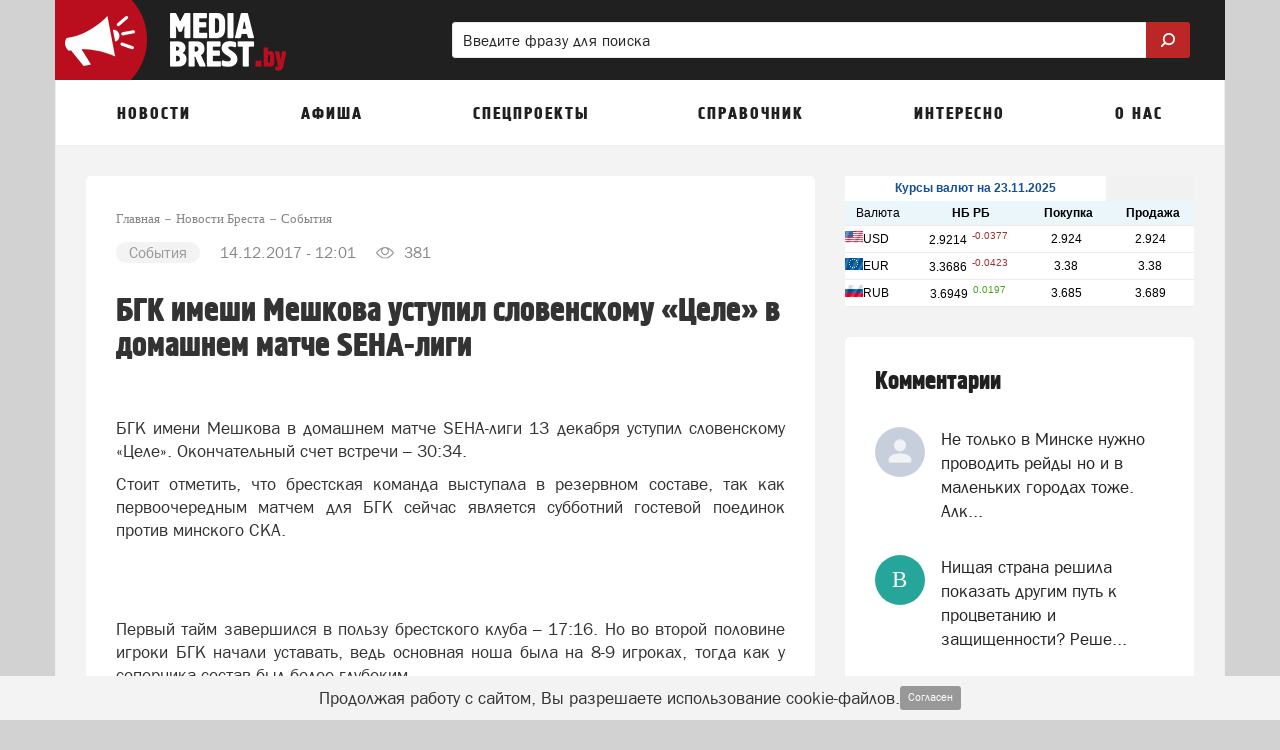

--- FILE ---
content_type: text/html; charset=UTF-8
request_url: https://mediabrest.by/news/sobytia/bgk-imeshi-meshkova-ustupil-slovenskomu-tsele-v-domashnem-matche-seha-ligi
body_size: 33913
content:
<!DOCTYPE html>
<html lang="ru" class=" ">
<head>
	<meta http-equiv="Content-Type" content="text/html; charset=UTF-8" />
	<title>БГК имеши Мешкова уступил словенскому &laquo;Целе&raquo; в домашнем матче SEHA-лиги</title>
	<meta name="description" content="БГК имени Мешкова в домашнем матче SEHA-лиги 13 декабря уступил словенскому &laquo;Целе&raquo;. Окончательный счет встречи &ndash; 30:34."/>
	<meta name="keywords" content="бгк мешкова, целе, поражение"/>
	
	<meta name="theme-color" content="#bb2727"> 

	<meta property="og:title" content="БГК имеши Мешкова уступил словенскому &laquo;Целе&raquo; в домашнем матче SEHA-лиги"/>
	<meta property="og:site_name" content="МедиаБрест"/>

		<meta property="og:type" content="article" />
	
		<meta property="og:url" content="https://mediabrest.by/news/sobytia/bgk-imeshi-meshkova-ustupil-slovenskomu-tsele-v-domashnem-matche-seha-ligi"/>
	<meta property="og:description" content="БГК имени Мешкова в домашнем матче SEHA-лиги 13 декабря уступил словенскому «Целе». Окончательный счет встречи – 30:34."/>	
	<meta http-equiv="X-UA-Compatible" content="IE=edge">
			<meta name="robots" content="max-snippet:-1, max-image-preview:large, max-video-preview:-1, noodp, noyaca"/>
	
	<meta http-equiv="Cache-Control" content="public">
	<meta http-equiv="Cache-Control" content="max-age=259200">
	<meta name="languange" content="ru" />
	<meta name="viewport" content="width=device-width, initial-scale=1.0, maximum-scale=1.0, user-scalable=no" />

			<link rel="canonical" href="https://mediabrest.by/news/sobytia/bgk-imeshi-meshkova-ustupil-slovenskomu-tsele-v-domashnem-matche-seha-ligi"/>
	
	
	
	<link rel="alternate" type="application/rss+xml" href="https://mediabrest.by/rss/news_google.xml" title="Новости портала mediabrest.by "/>	
		<link rel="alternate" type="application/rss+xml" href="https://mediabrest.by/rss/people_news.xml" title="Мнение читателей портала mediabrest.by "/>
				

	<link rel="search" href="https://mediabrest.by/omniboxsearch" type="application/opensearchdescription+xml" title="МедиаБрест"/>

	<link rel="shortcut icon" href="/favicon.ico" type="image/x-icon" />
	<link rel="apple-touch-icon" href="/apple-touch-icon.png"/>

	<link rel="preload" href="https://mediabrest.by/fonts/blockac/bloknotc-webfont.woff" as="font" type="font/woff" crossorigin>
	<link rel="preload" href="https://mediabrest.by/fonts/blockac/blockac-webfont.woff" as="font" type="font/woff" crossorigin>

	

	<link href="https://mediabrest.by/stylesheets/_min/8c14a088bfc67bebce153489a068988565008764522.css" rel="stylesheet">

	<style>@keyframes  fadeIn {from { opacity: 0; }to { opacity: 1; }}@-webkit-keyframes zoomIn {from {opacity: 0;-webkit-transform: scale3d(.3, .3, .3);transform: scale3d(.3, .3, .3);}100% {opacity: 1;}}@-webkit-keyframes rotate {100% {-webkit-transform: rotate(360deg);transform: rotate(360deg);}}@keyframes  rotate {100% {-webkit-transform: rotate(360deg);transform: rotate(360deg);}}@-webkit-keyframes dash {0% { stroke-dasharray: 1, 200; stroke-dashoffset: 0; }50% { stroke-dasharray: 89, 200; stroke-dashoffset: -35px; }100% { stroke-dasharray: 89, 200; stroke-dashoffset: -124px; }}@keyframes  dash {0% { stroke-dasharray: 1, 200; stroke-dashoffset: 0; }50% { stroke-dasharray: 89, 200; stroke-dashoffset: -35px; }100% { stroke-dasharray: 89, 200; stroke-dashoffset: -124px; }}@-webkit-keyframes color {100%, 0% { stroke: #d62d20;}40% { stroke: #0057e7; }66% { stroke: #008744; }80%, 90% { stroke: #ffa700; }}@keyframes  color {100%, 0% { stroke: #d62d20;}40% { stroke: #0057e7; }66% { stroke: #008744; }80%, 90% { stroke: #ffa700; }}.item-show .text div[id^="yandex_rtb"],.item-show .text div[style*="min-height: 310px"],.item-show .text .adfinity-body .adfinity-contaner {display: flex;align-items: center;}.item-show .text div[style*="min-height: 300px"],.item-show .text div[valign="middle"],.container-main div[style*="min-height: 300px"],.container-main div[valign="middle"] {display: flex;align-items: center;justify-content: center;}</style>

	
	
	<script>
	var is_mobile = false;
	var locHost = 'https://mediabrest.by';
	var user_logged = 0;
	var Portal = {
		env: 'brest',
		getYm: function (id) {
			return window['yaCounter' + id];
		},
		getYandexMetric: function () {
			return Portal.getYm(38049015);
		},
		getYandexMetrics: function () {
			let metrics = [Portal.getYandexMetric()];
			let additionalIds = [];
			for (let id of additionalIds) {
				metrics.push(Portal.getYm(id));
			}

			metrics = metrics.filter(x => !!x);

			return metrics;
		},
		sessionIos: false,
		sessionAndroid: false,
		localPhoneCode: '162',
		mVersion2: false,
		gcmSenderId: '',
		contentBlocks: [],
		lawtext: '<p>Продолжая работу с сайтом, Вы разрешаете использование cookie-файлов.</p>'
	};
</script>
	
	<meta name="yandex-verification" content="5cdd172bba701ffb" />
<meta name="google-site-verification" content="FBwBX6_sfdX5LTAYMBMK99562YrBaubgFnzQfTPJqwI" />
<meta name="yandex-verification" content="7dc280595fb195ac" /> 
<meta name="google-site-verification" content="vQhthdx7tXhkRzR2Va8Buae3I7WedQ-cn-5vtNSovhM" />
<!-- В head сайта один раз подключите библиотеку -->
<script async src="https://jsn.24smi.net/smi.js"></script>
<!--В <head> сайта один раз добавьте код загрузчика-->
<!-- Yandex.RTB -->
<script>window.yaContextCb = window.yaContextCb || []</script>
<script src="https://yandex.ru/ads/system/context.js" async></script>
<!--LiveInternet counter--><script>
new Image().src = "https://counter.yadro.ru/hit?r"+
escape(document.referrer)+((typeof(screen)=="undefined")?"":
";s"+screen.width+"*"+screen.height+"*"+(screen.colorDepth?
screen.colorDepth:screen.pixelDepth))+";u"+escape(document.URL)+
";h"+escape(document.title.substring(0,150))+
";"+Math.random();</script><!--/LiveInternet-->

		

</head>
			<body style="" class="">
		<div class="full-overlay"></div>
	

<nav class="container-mobile-menu hidden-lg hidden-md">
				<div id="sidebar">

			<div class="clearfix"></div>

			<div class="logoblock" >
									<a href="https://mediabrest.by" style="display: block;">
															<img src="/images/logo-header.png" class="logoonswipe" alt="МедиаБрест">
													</a>
								<div class="close-container pull-right">
					<div class="btn-close">
						<span class="icon-ascii ia-close"></span>
					</div>
				</div>
			</div>

			<ul class="menu">
				
													<li class=" with-sub-items ">
						<div class="link-container">
															<a href="#" >
									Новости								</a>
													</div>

													<ul class="sub-items">
																																																																																																																																																																																																																																																																																																																																																																																																																																																																																																												
																			<li>
											<div class="link-container">
																									<a href="#" data-to-menu="2-2" class="section-title">Народные новости</a>
																								

																							</div>
										</li>
																										
																			<li>
											<div class="link-container">
																									<a href="#" data-to-menu="2-31" class="section-title">Советы</a>
																								

																							</div>
										</li>
																								</ul>
											</li>
									<li class=" with-sub-items ">
						<div class="link-container">
															<a href="#" >
									Афиша								</a>
													</div>

													<ul class="sub-items">
																	
																			<li>
											<div class="link-container">
																									<a href="#" data-to-menu="-3" class="section-title">Вся афиша нашего города</a>
																								

																																						<ul class="sub-items">
																																																																																																																																																																																																																																																																																																																																																																																																																																																																																																																																																																																																																																																																																																																																																																																																																																																																		 
																													<li>
																																	<a href="#"
																	   data-to-menu="3-20"
																	>
																		Фильмы																	</a>
																															</li>
																													<li>
																																	<a href="#"
																	   data-to-menu="3-22"
																	>
																		Концерты																	</a>
																															</li>
																													<li>
																																	<a href="#"
																	   data-to-menu="3-24"
																	>
																		Вечеринки																	</a>
																															</li>
																													<li>
																																	<a href="#"
																	   data-to-menu="3-23"
																	>
																		Выставки																	</a>
																															</li>
																													<li>
																																	<a href="#"
																	   data-to-menu="3-21"
																	>
																		Спектакли																	</a>
																															</li>
																													<li>
																																	<a href="#"
																	   data-to-menu="3-25"
																	>
																		События																	</a>
																															</li>
																											</ul>
																							</div>
										</li>
																																																																																																																																												
																			<li>
											<div class="link-container">
																									<a href="#" data-to-menu="2-26" class="section-title">Детская афиша</a>
																								

																							</div>
										</li>
																										
																			<li>
											<div class="link-container">
																									<a href="#" data-to-menu="2-27" class="section-title">Карта мероприятий</a>
																								

																							</div>
										</li>
																										
																			<li>
											<div class="link-container">
																									<a href="#" data-to-menu="2-28" class="section-title">Добавить событие</a>
																								

																							</div>
										</li>
																								</ul>
											</li>
									<li class=" with-sub-items ">
						<div class="link-container">
															<a href="#" >
									Спецпроекты								</a>
													</div>

													<ul class="sub-items">
																	
																			<li>
											<div class="link-container">
																									<a href="#" data-to-menu="1-112" class="section-title">Дача, огород и сад</a>
																								

																																						<ul class="sub-items">
																																																																																										 
																											</ul>
																							</div>
										</li>
																										
																			<li>
											<div class="link-container">
																									<a href="#" data-to-menu="1-91" class="section-title">Досуг</a>
																								

																																						<ul class="sub-items">
																																																																																																																							 
																											</ul>
																							</div>
										</li>
																										
																			<li>
											<div class="link-container">
																									<a href="#" data-to-menu="1-90" class="section-title">Спорт</a>
																								

																																						<ul class="sub-items">
																																																																																																																																																				 
																											</ul>
																							</div>
										</li>
																										
																			<li>
											<div class="link-container">
																									<a href="#" data-to-menu="1-78" class="section-title">Скидки и акции в Бресте</a>
																								

																																						<ul class="sub-items">
																																																																																																																																																																																	 
																											</ul>
																							</div>
										</li>
																										
																			<li>
											<div class="link-container">
																									<a href="#" data-to-menu="1-77" class="section-title">1000-летие Бреста</a>
																								

																																						<ul class="sub-items">
																																																																																																																																																															
																											</ul>
																							</div>
										</li>
																								</ul>
											</li>
									<li class=" with-sub-items ">
						<div class="link-container">
															<a href="#" >
									Справочник								</a>
													</div>

													<ul class="sub-items">
																	
																			<li>
											<div class="link-container">
																									<a href="#" data-to-menu="1-81" class="section-title">Расписания</a>
																								

																																						<ul class="sub-items">
																																																																																										 
																											</ul>
																							</div>
										</li>
																										
																			<li>
											<div class="link-container">
																									<a href="#" data-to-menu="2-82" class="section-title">Расписание автобусов Бреста</a>
																								

																							</div>
										</li>
																										
																			<li>
											<div class="link-container">
																									<a href="#" data-to-menu="2-41" class="section-title">Пробки</a>
																								

																							</div>
										</li>
																										
																										
																			<li>
											<div class="link-container">
																									<a href="#" data-to-menu="2-42" class="section-title">Погода</a>
																								

																							</div>
										</li>
																										
																			<li>
											<div class="link-container">
																									<a href="#" data-to-menu="2-30" class="section-title">Вопросы-ответ</a>
																								

																							</div>
										</li>
																										
																			<li>
											<div class="link-container">
																									<a href="#" data-to-menu="2-33" class="section-title">Карта города</a>
																								

																							</div>
										</li>
																										
																			<li>
											<div class="link-container">
																									<a href="#" data-to-menu="2-65" class="section-title">Курсы валют в Бресте</a>
																								

																							</div>
										</li>
																										
																			<li>
											<div class="link-container">
																									<a href="#" data-to-menu="2-32" class="section-title">Объявления</a>
																								

																							</div>
										</li>
																										
																			<li>
											<div class="link-container">
																									<a href="#" data-to-menu="2-35" class="section-title">Добавить объявление</a>
																								

																							</div>
										</li>
																								</ul>
											</li>
									<li class=" with-sub-items ">
						<div class="link-container">
															<a href="#" >
									Интересно								</a>
													</div>

													<ul class="sub-items">
																	
																			<li>
											<div class="link-container">
																									<a href="#" data-to-menu="2-36" class="section-title">Опросы</a>
																								

																							</div>
										</li>
																										
																			<li>
											<div class="link-container">
																									<a href="#" data-to-menu="2-39" class="section-title">Персоны</a>
																								

																							</div>
										</li>
																										
																			<li>
											<div class="link-container">
																									<a href="#" data-to-menu="2-40" class="section-title">Факты</a>
																								

																							</div>
										</li>
																								</ul>
											</li>
									<li class=" with-sub-items ">
						<div class="link-container">
															<a href="#" >
									О нас								</a>
													</div>

													<ul class="sub-items">
																	
																			<li>
											<div class="link-container">
																									<a href="#" data-to-menu="2-64" class="section-title">Вакансии</a>
																								

																							</div>
										</li>
																										
																			<li>
											<div class="link-container">
																									<a href="#" data-to-menu="2-56" class="section-title">Обратная связь</a>
																								

																							</div>
										</li>
																										
																			<li>
											<div class="link-container">
																									<a href="#" data-to-menu="2-60" class="section-title">Задать вопрос</a>
																								

																							</div>
										</li>
																								</ul>
											</li>
								<li class="with-sub-items">
					<div class="link-container">
						<a href="#">
							Обязательно к прочтению
						</a>
					</div>
					<ul class="sub-items">
						<li><a href="/comments-rules-information">Правила публикации комментариев</a></li>
					<li><a href="/legal-information">Правовая информация</a></li>
					<li><a href="/privacy-policy">Политика конфиденциальности</a></li>
					<li><a href="/terms-of-use">Пользовательское соглашение</a></li>
			</ul>				</li>
			</ul>
		</div>

		<div class="swipe-area"></div>
	</nav>



<!-- maps -->
<div id="overlay"></div>
<div id="overlay-for-map"></div>

<div class="to-up">
	<i class="icon-ascii ia-atop" style="left:3px"></i>
</div>

	<!--noindex-->
		<div class="left-to-up hidden-xs hidden-sm hidden-md">
			<div class="left-to-up-line">
				<div>Наверх</div>
			</div>
		</div>
	<!--/noindex-->


<header class="container wide" itemscope itemtype="https://schema.org/WPHeader">
	<meta itemprop="headline" content="МедиаБрест">
	<meta itemprop="description" content="Городской портал Бреста">

			<nav class="navigation-top hidden-xs hidden-sm">
	
						<a href="https://mediabrest.by" class="logo" id="logo-link">
				<img src="/images/logo-header.png" class="img-logo" alt="Логотип МедиаБрест">
			</a>
			
	<form action="https://mediabrest.by/search" class="form-search hidden-xs" style="width: 65%" >
		<div>
			<input type="search" name="search" pattern=".{2,}" placeholder="Введите фразу для поиска" value="">
			<button class="btn-search">
				<img style="width:20px; position:relative; top:-2px; transform: scale(-1, 1);" class="svg-img-icon " src="[data-uri]" alt="" title="">			</button>
		</div>
	</form>
</nav>	
	<nav class="navigation-top navigation-top-mobile hidden-lg hidden-md">
		<div class="mobile-search-container">
			<form action="https://mediabrest.by/search" class="form-search">
				<input type="search" name="search" pattern=".{2,}" placeholder="Введите фразу для поиска" value="" class="in-search">
				<button class="btn-search" style="display: none;">
					<img style="width: 16px; position: relative; top: -1px; transform: scale(-1, 1);" class="svg-img-icon " src="[data-uri]" alt="" title="">				</button>
				<button class="btn-close"><span class="icon-ascii ia-close" style="font-size: 37px; position: relative; left: -3px;"></span></button>
			</form>
		</div>

		<div class="col-xs-1 col-icon pl-5">
			<button class="expand-menu btn-icon" data-toggle=".container-mobile-menu" id="sidebar-toggle">
				<img style="width: 16px;" class="svg-img-icon " src="[data-uri]" alt="" title="">			</button>
		</div>

		<div class="col-xs-2 text-center d-n">
			<div class="mobile-nav-arrows d-ib ">
				<button class="left">
					<span class="icon-ascii ia-aleft" style="font-size: 20px;"></span>
				</button>
				<button class="right">
					<span class="icon-ascii ia-aright" style="font-size: 20px;"></span>
				</button>
			</div>
		</div>

		<div class="col-xs-9 text-center">
			<div class="portal-name d-ib">
														<a href="https://mediabrest.by">mediabrest.by</a>
												</div>
		</div>

		<div class="col-xs-1 col-icon pl-0 pr-5">
			<button class="expand-search-menu btn-icon" data-toggle=".container-mobile-search-menu" id="search-toggle">
				<img style="width: 17px; height: 17px; position: relative; top: -1px;" class="svg-img-icon " src="[data-uri]" alt="" title="">			</button>
		</div>
	</nav>
</header>
<div class="mobile-menu-margin" style="display: none;"></div>

	<!-- TODO mVersion2 -->
						<div class="container wide brn--m-up1">
																											</div>
			
	

<nav class="container top-menu hidden-sm hidden-xs" itemscope itemtype="https://schema.org/SiteNavigationElement">
	<ul class="col-xs-12">
					<li>
									<a href="/news" data-menu-id="-1" id="topmenu_id_1"
					    itemprop="url">
												<span class="title">Новости</span>
					</a>
				
									<div class="submenu c2-columns ">
						<div class="hood"></div>

						<div class="row-flex">
							<div class="left-block">
																	<div class="column-1">
																																	
																																																			<a href="/news/politika"
														   data-menu-id="3-92" class="with-bullet submenu-link"
														   itemprop="url">
															Политика														</a>
													
																																					
																																												
																																																			<a href="/news/ekonomika"
														   data-menu-id="3-67" class="with-bullet submenu-link"
														   itemprop="url">
															Экономика														</a>
													
																																					
																																												
																																																			<a href="/news/obschestvo"
														   data-menu-id="3-93" class="with-bullet submenu-link"
														   itemprop="url">
															Общество														</a>
													
																																					
																																												
																																																			<a href="/news/voyna"
														   data-menu-id="3-94" class="with-bullet submenu-link"
														   itemprop="url">
															Война														</a>
													
																																					
																																												
																																																			<a href="/news/proisshestviya"
														   data-menu-id="3-11" class="with-bullet submenu-link"
														   itemprop="url">
															Происшествия														</a>
													
																																					
																																												
																																																			<a href="/news/sport"
														   data-menu-id="3-12" class="with-bullet submenu-link"
														   itemprop="url">
															Спорт														</a>
													
																																					
																																												
																																																			<a href="/news/sobytia"
														   data-menu-id="3-13" class="with-bullet submenu-link"
														   itemprop="url">
															События														</a>
													
																																					
																																												
																																																			<a href="/news/mneniya"
														   data-menu-id="3-95" class="with-bullet submenu-link"
														   itemprop="url">
															Мнения														</a>
													
																																					
																																												
																																																			<a href="/news/kriminal"
														   data-menu-id="3-10" class="with-bullet submenu-link"
														   itemprop="url">
															Криминал														</a>
													
																																					
																																												
																																																			<a href="/news/dtp"
														   data-menu-id="3-9" class="with-bullet submenu-link"
														   itemprop="url">
															ДТП														</a>
													
																																					
																																												
																																																			<a href="/news/novosti-v-mire"
														   data-menu-id="3-96" class="with-bullet submenu-link"
														   itemprop="url">
															Новости в мире														</a>
													
																																					
																																												
																																																			<a href="/news/novosti-kompanii"
														   data-menu-id="3-97" class="with-bullet submenu-link"
														   itemprop="url">
															Новости компаний														</a>
													
																																					
																																												
																																																			<a href="/news/tamozhnya"
														   data-menu-id="3-98" class="with-bullet submenu-link"
														   itemprop="url">
															Таможня														</a>
													
																																					
																																												
																																																			<a href="/news/granitsa"
														   data-menu-id="3-99" class="with-bullet submenu-link"
														   itemprop="url">
															Граница														</a>
													
																																					
																																																																																																																																																																																																																																																																																																															</div>
																	<div class="column-2">
																																																																																																																																																																																																																																																																																																																																							
																																																			<a href="/news/zakon"
														   data-menu-id="3-100" class="with-bullet submenu-link"
														   itemprop="url">
															Закон														</a>
													
																																					
																																												
																																																			<a href="/news/nalogi-shtrafy"
														   data-menu-id="3-101" class="with-bullet submenu-link"
														   itemprop="url">
															Налоги, штрафы														</a>
													
																																					
																																												
																																																			<a href="/news/zdravoohranenie"
														   data-menu-id="3-102" class="with-bullet submenu-link"
														   itemprop="url">
															Здравоохранение														</a>
													
																																					
																																												
																																																			<a href="/news/obrazovanie"
														   data-menu-id="3-103" class="with-bullet submenu-link"
														   itemprop="url">
															Образование														</a>
													
																																					
																																												
																																																			<a href="/news/kultura"
														   data-menu-id="3-104" class="with-bullet submenu-link"
														   itemprop="url">
															Культура														</a>
													
																																					
																																												
																																																			<a href="/news/ecologia"
														   data-menu-id="3-105" class="with-bullet submenu-link"
														   itemprop="url">
															Экология														</a>
													
																																					
																																												
																																																			<a href="/news/poleznye-sovety"
														   data-menu-id="3-106" class="with-bullet submenu-link"
														   itemprop="url">
															Полезные советы														</a>
													
																																					
																																												
																																																			<a href="/news/stroitelstvo"
														   data-menu-id="3-107" class="with-bullet submenu-link"
														   itemprop="url">
															Строительство														</a>
													
																																					
																																												
																																																			<a href="/news/tehnologii"
														   data-menu-id="3-108" class="with-bullet submenu-link"
														   itemprop="url">
															Технологии														</a>
													
																																					
																																												
																																																			<a href="/news/tehnika"
														   data-menu-id="3-109" class="with-bullet submenu-link"
														   itemprop="url">
															Техника														</a>
													
																																					
																																												
																																																			<a href="/news/transport"
														   data-menu-id="3-110" class="with-bullet submenu-link"
														   itemprop="url">
															Транспорт														</a>
													
																																					
																																												
																																																		
													<a href="/people-news"
													   data-menu-id="2-2" class="text submenu-link"
													   itemprop="url">
														<span class="icon icon-megaphone icon"></span>
														<span>Народные новости</span>
																												
													</a>
													
																																					
																																												
																																																		
													<a href="/advices"
													   data-menu-id="2-31" class="text submenu-link"
													   itemprop="url">
														<span class="icon icon-book icon"></span>
														<span>Советы</span>
																												
													</a>
													
																																					
																														</div>
															</div>

															<div class="right-block" style="background-color: #794a83 !important;">
									<div class="right-block-container">
										<a href="/people-news/create" itemprop="url">
											<div class="icon-wrapper icon-wrapper-fadeIn" style="opacity: 0">
												<div class="icon icon-square-comment-plus icon-zoomIn"
													 style="color: #794a83 !important;opacity: 0;"></div>
											</div>
											<div class="text1 text1-fadeIn"
												 style="opacity: 0">Добавить новость</div>
											<div class="text2 text2-fadeIn"
												 style="opacity: 0">Расскажите другим о том, что происходит в городе</div>
										</a>
									</div>
								</div>
													</div>
					</div>
							</li>
					<li>
									<a href="/afisha" data-menu-id="-3" id="topmenu_id_3"
					    itemprop="url">
												<span class="title">Афиша</span>
					</a>
				
									<div class="submenu c2-columns ">
						<div class="hood"></div>

						<div class="row-flex">
							<div class="left-block">
																	<div class="column-1">
																																	
																																																			<a href="/afisha"
														   data-menu-id="1-19"
														   class="text bold submenu-link" itemprop="url">Вся афиша нашего города</a>
													
																																					
																																												
																																																			<a href="/afisha/filmy"
														   data-menu-id="3-20" class="with-bullet submenu-link"
														   itemprop="url">
															Фильмы														</a>
													
																																					
																																												
																																																			<a href="/afisha/kontserty"
														   data-menu-id="3-22" class="with-bullet submenu-link"
														   itemprop="url">
															Концерты														</a>
													
																																					
																																												
																																																			<a href="/afisha/vecherinki"
														   data-menu-id="3-24" class="with-bullet submenu-link"
														   itemprop="url">
															Вечеринки														</a>
													
																																					
																																												
																																																			<a href="/afisha/vystavki"
														   data-menu-id="3-23" class="with-bullet submenu-link"
														   itemprop="url">
															Выставки														</a>
													
																																					
																																												
																																																			<a href="/afisha/spektakli"
														   data-menu-id="3-21" class="with-bullet submenu-link"
														   itemprop="url">
															Спектакли														</a>
													
																																					
																																												
																																																			<a href="/afisha/sobytiya"
														   data-menu-id="3-25" class="with-bullet submenu-link"
														   itemprop="url">
															События														</a>
													
																																					
																																																																																													</div>
																	<div class="column-2">
																																																																																																																																																																																				
																																																		
													<a href="/afisha/detskaia-afisha"
													   data-menu-id="2-26" class="text submenu-link"
													   itemprop="url">
														<span class="icon icon-ginger-man icon"></span>
														<span>Детская афиша</span>
																												
													</a>
													
																																					
																																												
																																																		
													<a href="/afisha/map"
													   data-menu-id="2-27" class="text submenu-link"
													   itemprop="url">
														<span class="icon icon-afisha-map icon"></span>
														<span>Карта мероприятий</span>
																												
													</a>
													
																																					
																																												
																																																		
													<a href="/afisha/create"
													   data-menu-id="2-28" class="text submenu-link"
													   itemprop="url">
														<span class="icon icon-map-plus icon"></span>
														<span>Добавить событие</span>
																													<span class="submenu-label"
																  style="background-color: #93c47d">бесплатно</span>
																												
													</a>
													
																																					
																														</div>
															</div>

															<div class="right-block" style="background-color: #bd3e56 !important;">
									<div class="right-block-container">
										<a href="/afisha/create" itemprop="url">
											<div class="icon-wrapper icon-wrapper-fadeIn" style="opacity: 0">
												<div class="icon icon-map-plus icon-zoomIn"
													 style="color: #bd3e56 !important;opacity: 0;"></div>
											</div>
											<div class="text1 text1-fadeIn"
												 style="opacity: 0">Добавить событие</div>
											<div class="text2 text2-fadeIn"
												 style="opacity: 0">Вы можете бесплатно добавить мероприятие в нашу афишу</div>
										</a>
									</div>
								</div>
													</div>
					</div>
							</li>
					<li>
														<span class="title">
					Спецпроекты</span>
				
									<div class="submenu c1-columns ">
						<div class="hood"></div>

						<div class="row-flex">
							<div class="left-block">
																	<div class="column-1">
																																	
																																																			<a href="https://mediabrest.by/specprojects/dacha-ogorod-i-sad"
														   data-menu-id="1-112"
														   class="text bold submenu-link" itemprop="url">Дача, огород и сад</a>
													
																																					
																																												
																																																			<a href="https://mediabrest.by/specprojects/brest-dosug"
														   data-menu-id="1-91"
														   class="text bold submenu-link" itemprop="url">Досуг</a>
													
																																					
																																												
																																																			<a href="https://mediabrest.by/specprojects/sport"
														   data-menu-id="1-90"
														   class="text bold submenu-link" itemprop="url">Спорт</a>
													
																																					
																																												
																																																			<a href="https://mediabrest.by/specprojects/skidki"
														   data-menu-id="1-78"
														   class="text bold submenu-link" itemprop="url">Скидки и акции в Бресте</a>
													
																																					
																																												
																																																			<a href="https://mediabrest.by/specprojects/1000-let-brestu"
														   data-menu-id="1-77"
														   class="text bold submenu-link" itemprop="url">1000-летие Бреста</a>
													
																																					
																														</div>
															</div>

															<div class="right-block" style="background-color: #f6b26b !important;">
									<div class="right-block-container">
										<a href="https://mediabrest.by/specprojects" itemprop="url">
											<div class="icon-wrapper icon-wrapper-fadeIn" style="opacity: 0">
												<div class="icon icon-folder-plus icon-zoomIn"
													 style="color: #f6b26b !important;opacity: 0;"></div>
											</div>
											<div class="text1 text1-fadeIn"
												 style="opacity: 0">Спецпроекты</div>
											<div class="text2 text2-fadeIn"
												 style="opacity: 0">Все самое лучше о городе</div>
										</a>
									</div>
								</div>
													</div>
					</div>
							</li>
					<li>
														<span class="title">
					Справочник</span>
				
									<div class="submenu c2-columns  without-banner ">
						<div class="hood"></div>

						<div class="row-flex">
							<div class="left-block">
																	<div class="column-1">
																																	
																																																			<a href="/raspisaniya"
														   data-menu-id="1-81"
														   class="text bold submenu-link" itemprop="url">Расписания</a>
													
																																					
																																												
																																																		
													<a href="https://mediabrest.by/raspisaniya/avtobusy-bresta"
													   data-menu-id="2-82" class="text submenu-link"
													   itemprop="url">
														<span class="icon icon-bus icon"></span>
														<span>Расписание автобусов Бреста</span>
																												
													</a>
													
																																					
																																												
																																																		
													<a href="/probki"
													   data-menu-id="2-41" class="text submenu-link"
													   itemprop="url">
														<span class="icon icon-triangle icon"></span>
														<span>Пробки</span>
																												
													</a>
													
																																					
																																																																																																																																																																																	</div>
																	<div class="column-2">
																																																																																																
																																																			<span class="text bold">Справочная информация</span>
													
																																					
																																												
																																																		
													<a href="/pogoda"
													   data-menu-id="2-42" class="text submenu-link"
													   itemprop="url">
														<span class="icon icon-weather icon"></span>
														<span>Погода</span>
																												
													</a>
													
																																					
																																												
																																																		
													<a href="/questions"
													   data-menu-id="2-30" class="text submenu-link"
													   itemprop="url">
														<span class="icon icon-question-mark icon"></span>
														<span>Вопросы-ответ</span>
																												
													</a>
													
																																					
																																												
																																																		
													<a href="/map"
													   data-menu-id="2-33" class="text submenu-link"
													   itemprop="url">
														<span class="icon icon-map icon"></span>
														<span>Карта города</span>
																												
													</a>
													
																																					
																																												
																																																		
													<a href="/kursy-valut"
													   data-menu-id="2-65" class="text submenu-link"
													   itemprop="url">
														<span class="icon icon-complain icon"></span>
														<span>Курсы валют в Бресте</span>
																												
													</a>
													
																																					
																																												
																																																		
													<a href="/obyavleniya"
													   data-menu-id="2-32" class="text submenu-link"
													   itemprop="url">
														<span class="icon icon-price-label icon"></span>
														<span>Объявления</span>
																												
													</a>
													
																																					
																																												
																																																		
													<a href="/obyavleniya/create"
													   data-menu-id="2-35" class="text submenu-link"
													   itemprop="url">
														<span class="icon icon-price-label-plus icon"></span>
														<span>Добавить объявление</span>
																												
													</a>
													
																																					
																														</div>
															</div>

													</div>
					</div>
							</li>
					<li>
														<span class="title">
					Интересно</span>
				
									<div class="submenu c1-columns ">
						<div class="hood"></div>

						<div class="row-flex">
							<div class="left-block">
																	<div class="column-1">
																																	
																																																		
													<a href="/opros"
													   data-menu-id="2-36" class="text submenu-link"
													   itemprop="url">
														<span class="icon icon-diagram icon"></span>
														<span>Опросы</span>
																												
													</a>
													
																																					
																																												
																																																		
													<a href="/persons"
													   data-menu-id="2-39" class="text submenu-link"
													   itemprop="url">
														<span class="icon icon-person-badge icon"></span>
														<span>Персоны</span>
																												
													</a>
													
																																					
																																												
																																																		
													<a href="/facts"
													   data-menu-id="2-40" class="text submenu-link"
													   itemprop="url">
														<span class="icon icon-rocket icon"></span>
														<span>Факты</span>
																												
													</a>
													
																																					
																														</div>
															</div>

															<div class="right-block" style="background-color: #528039 !important;">
									<div class="right-block-container">
										<a href="/opros" itemprop="url">
											<div class="icon-wrapper icon-wrapper-fadeIn" style="opacity: 0">
												<div class="icon icon-diagram icon-zoomIn"
													 style="color: #528039 !important;opacity: 0;"></div>
											</div>
											<div class="text1 text1-fadeIn"
												 style="opacity: 0">Опросы</div>
											<div class="text2 text2-fadeIn"
												 style="opacity: 0">Участвуйте и сравнивайте свое мнение с другими горожанами</div>
										</a>
									</div>
								</div>
													</div>
					</div>
							</li>
					<li>
									<a href="/o-nas" data-menu-id="-7" id="topmenu_id_7"
					    itemprop="url">
												<span class="title">О нас</span>
					</a>
				
									<div class="submenu c1-columns ">
						<div class="hood"></div>

						<div class="row-flex">
							<div class="left-block">
																	<div class="column-1">
																																	
																																																		
													<a href="/vakansii"
													   data-menu-id="2-64" class="text submenu-link"
													   itemprop="url">
														<span class="icon icon-news1 icon"></span>
														<span>Вакансии</span>
																												
													</a>
													
																																					
																																												
																																																		
													<a href="/feedback"
													   data-menu-id="2-56" class="text submenu-link"
													   itemprop="url">
														<span class="icon icon-opened-mail2 icon"></span>
														<span>Обратная связь</span>
																												
													</a>
													
																																					
																																												
																																																		
													<a href="/questions/create"
													   data-menu-id="2-60" class="text submenu-link"
													   itemprop="url">
														<span class="icon icon-plus-comment icon"></span>
														<span>Задать вопрос</span>
																												
													</a>
													
																																					
																														</div>
															</div>

															<div class="right-block" style="background-color: #cc0000 !important;">
									<div class="right-block-container">
										<a href="/reklama" itemprop="url">
											<div class="icon-wrapper icon-wrapper-fadeIn" style="opacity: 0">
												<div class="icon icon-target icon-zoomIn"
													 style="color: #cc0000 !important;opacity: 0;"></div>
											</div>
											<div class="text1 text1-fadeIn"
												 style="opacity: 0">Размещение рекламы</div>
											<div class="text2 text2-fadeIn"
												 style="opacity: 0">Узнать подробности</div>
										</a>
									</div>
								</div>
													</div>
					</div>
							</li>
			</ul>
</nav>

<div class="floating-search floating-wrapper" id="floating-search" >
	<div class="container">
		<div class="col-md-2 col-icon hidden-sm" 
		 
			onclick="document.location.href=document.getElementById('logo-link').href" style="cursor: pointer;"
				>			
									<img src="/images/logo-header.png" alt="" class="img-logo">
							
		</div>

		<div class="col-md-8 col-sm-12 col-menu">
			<ul class="floating-menu">
									<li>
																					<a href="#" data-to-menu="-1">
									<span class="title">Новости</span>
								</a>
																										<div class="submenu c2-columns ">
								<div class="hood"></div>

								<div class="row-flex">
									<div class="left-block">
																					<div class="column-1">
																																																																				<a href="#" data-to-menu="3-92" class="with-bullet">Политика</a>

																																																																																																														<a href="#" data-to-menu="3-67" class="with-bullet">Экономика</a>

																																																																																																														<a href="#" data-to-menu="3-93" class="with-bullet">Общество</a>

																																																																																																														<a href="#" data-to-menu="3-94" class="with-bullet">Война</a>

																																																																																																														<a href="#" data-to-menu="3-11" class="with-bullet">Происшествия</a>

																																																																																																														<a href="#" data-to-menu="3-12" class="with-bullet">Спорт</a>

																																																																																																														<a href="#" data-to-menu="3-13" class="with-bullet">События</a>

																																																																																																														<a href="#" data-to-menu="3-95" class="with-bullet">Мнения</a>

																																																																																																														<a href="#" data-to-menu="3-10" class="with-bullet">Криминал</a>

																																																																																																														<a href="#" data-to-menu="3-9" class="with-bullet">ДТП</a>

																																																																																																														<a href="#" data-to-menu="3-96" class="with-bullet">Новости в мире</a>

																																																																																																														<a href="#" data-to-menu="3-97" class="with-bullet">Новости компаний</a>

																																																																																																														<a href="#" data-to-menu="3-98" class="with-bullet">Таможня</a>

																																																																																																														<a href="#" data-to-menu="3-99" class="with-bullet">Граница</a>

																																																																																																																																																																																																																																																																																																																																																																																																						</div>
																					<div class="column-2">
																																																																																																																																																																																																																																																																																																																																																																																																																																		<a href="#" data-to-menu="3-100" class="with-bullet">Закон</a>

																																																																																																														<a href="#" data-to-menu="3-101" class="with-bullet">Налоги, штрафы</a>

																																																																																																														<a href="#" data-to-menu="3-102" class="with-bullet">Здравоохранение</a>

																																																																																																														<a href="#" data-to-menu="3-103" class="with-bullet">Образование</a>

																																																																																																														<a href="#" data-to-menu="3-104" class="with-bullet">Культура</a>

																																																																																																														<a href="#" data-to-menu="3-105" class="with-bullet">Экология</a>

																																																																																																														<a href="#" data-to-menu="3-106" class="with-bullet">Полезные советы</a>

																																																																																																														<a href="#" data-to-menu="3-107" class="with-bullet">Строительство</a>

																																																																																																														<a href="#" data-to-menu="3-108" class="with-bullet">Технологии</a>

																																																																																																														<a href="#" data-to-menu="3-109" class="with-bullet">Техника</a>

																																																																																																														<a href="#" data-to-menu="3-110" class="with-bullet">Транспорт</a>

																																																																																																														<a href="#" data-to-menu="2-2" class="text">
																<span class="icon icon-megaphone icon"></span>
																<span>Народные новости</span>
																																<div style="clear:both"></div>
															</a>

																																																																																																														<a href="#" data-to-menu="2-31" class="text">
																<span class="icon icon-book icon"></span>
																<span>Советы</span>
																																<div style="clear:both"></div>
															</a>

																																																																	</div>
																			</div>

																			<div class="right-block" style="background-color: #794a83 !important;">
											<div class="right-block-container">
												<a href="/people-news/create">
													<div class="icon-wrapper icon-wrapper-fadeIn" style="opacity: 0">
														<div class="icon icon-square-comment-plus icon-zoomIn" style="color: #794a83 !important;opacity: 0;"></div>
													</div>
													<div class="text1 text1-fadeIn"  style="opacity: 0">Добавить новость</div>
													<div class="text2 text2-fadeIn"  style="opacity: 0">Расскажите другим о том, что происходит в городе</div>
												</a>
											</div>
										</div>
																	</div>
							</div>
											</li>
									<li>
																					<a href="#" data-to-menu="-3">
									<span class="title">Афиша</span>
								</a>
																										<div class="submenu c2-columns ">
								<div class="hood"></div>

								<div class="row-flex">
									<div class="left-block">
																					<div class="column-1">
																																																																																				<a href="#" data-to-menu="1-19" class="text bold">Вся афиша нашего города</a>
															
																																																																																																														<a href="#" data-to-menu="3-20" class="with-bullet">Фильмы</a>

																																																																																																														<a href="#" data-to-menu="3-22" class="with-bullet">Концерты</a>

																																																																																																														<a href="#" data-to-menu="3-24" class="with-bullet">Вечеринки</a>

																																																																																																														<a href="#" data-to-menu="3-23" class="with-bullet">Выставки</a>

																																																																																																														<a href="#" data-to-menu="3-21" class="with-bullet">Спектакли</a>

																																																																																																														<a href="#" data-to-menu="3-25" class="with-bullet">События</a>

																																																																																																																																												</div>
																					<div class="column-2">
																																																																																																																																																																																																																																																			<a href="#" data-to-menu="2-26" class="text">
																<span class="icon icon-ginger-man icon"></span>
																<span>Детская афиша</span>
																																<div style="clear:both"></div>
															</a>

																																																																																																														<a href="#" data-to-menu="2-27" class="text">
																<span class="icon icon-afisha-map icon"></span>
																<span>Карта мероприятий</span>
																																<div style="clear:both"></div>
															</a>

																																																																																																														<a href="#" data-to-menu="2-28" class="text">
																<span class="icon icon-map-plus icon"></span>
																<span>Добавить событие</span>
																																	<span class="submenu-label" style="background-color: #93c47d">бесплатно</span>
																																<div style="clear:both"></div>
															</a>

																																																																	</div>
																			</div>

																			<div class="right-block" style="background-color: #bd3e56 !important;">
											<div class="right-block-container">
												<a href="/afisha/create">
													<div class="icon-wrapper icon-wrapper-fadeIn" style="opacity: 0">
														<div class="icon icon-map-plus icon-zoomIn" style="color: #bd3e56 !important;opacity: 0;"></div>
													</div>
													<div class="text1 text1-fadeIn"  style="opacity: 0">Добавить событие</div>
													<div class="text2 text2-fadeIn"  style="opacity: 0">Вы можете бесплатно добавить мероприятие в нашу афишу</div>
												</a>
											</div>
										</div>
																	</div>
							</div>
											</li>
									<li>
													<a><span class="title">Спецпроекты</span></a>
																			<div class="submenu c1-columns ">
								<div class="hood"></div>

								<div class="row-flex">
									<div class="left-block">
																					<div class="column-1">
																																																																																				<a href="#" data-to-menu="1-112" class="text bold">Дача, огород и сад</a>
															
																																																																																																																														<a href="#" data-to-menu="1-91" class="text bold">Досуг</a>
															
																																																																																																																														<a href="#" data-to-menu="1-90" class="text bold">Спорт</a>
															
																																																																																																																														<a href="#" data-to-menu="1-78" class="text bold">Скидки и акции в Бресте</a>
															
																																																																																																																														<a href="#" data-to-menu="1-77" class="text bold">1000-летие Бреста</a>
															
																																																																	</div>
																			</div>

																			<div class="right-block" style="background-color: #f6b26b !important;">
											<div class="right-block-container">
												<a href="https://mediabrest.by/specprojects">
													<div class="icon-wrapper icon-wrapper-fadeIn" style="opacity: 0">
														<div class="icon icon-folder-plus icon-zoomIn" style="color: #f6b26b !important;opacity: 0;"></div>
													</div>
													<div class="text1 text1-fadeIn"  style="opacity: 0">Спецпроекты</div>
													<div class="text2 text2-fadeIn"  style="opacity: 0">Все самое лучше о городе</div>
												</a>
											</div>
										</div>
																	</div>
							</div>
											</li>
									<li>
													<a><span class="title">Справочник</span></a>
																			<div class="submenu c2-columns  without-banner ">
								<div class="hood"></div>

								<div class="row-flex">
									<div class="left-block">
																					<div class="column-1">
																																																																																				<a href="#" data-to-menu="1-81" class="text bold">Расписания</a>
															
																																																																																																														<a href="#" data-to-menu="2-82" class="text">
																<span class="icon icon-bus icon"></span>
																<span>Расписание автобусов Бреста</span>
																																<div style="clear:both"></div>
															</a>

																																																																																																														<a href="#" data-to-menu="2-41" class="text">
																<span class="icon icon-triangle icon"></span>
																<span>Пробки</span>
																																<div style="clear:both"></div>
															</a>

																																																																																																																																																																																																																																																</div>
																					<div class="column-2">
																																																																																																																																																															<span class="text bold">Справочная информация</span>
															
																																																																																																														<a href="#" data-to-menu="2-42" class="text">
																<span class="icon icon-weather icon"></span>
																<span>Погода</span>
																																<div style="clear:both"></div>
															</a>

																																																																																																														<a href="#" data-to-menu="2-30" class="text">
																<span class="icon icon-question-mark icon"></span>
																<span>Вопросы-ответ</span>
																																<div style="clear:both"></div>
															</a>

																																																																																																														<a href="#" data-to-menu="2-33" class="text">
																<span class="icon icon-map icon"></span>
																<span>Карта города</span>
																																<div style="clear:both"></div>
															</a>

																																																																																																														<a href="#" data-to-menu="2-65" class="text">
																<span class="icon icon-complain icon"></span>
																<span>Курсы валют в Бресте</span>
																																<div style="clear:both"></div>
															</a>

																																																																																																														<a href="#" data-to-menu="2-32" class="text">
																<span class="icon icon-price-label icon"></span>
																<span>Объявления</span>
																																<div style="clear:both"></div>
															</a>

																																																																																																														<a href="#" data-to-menu="2-35" class="text">
																<span class="icon icon-price-label-plus icon"></span>
																<span>Добавить объявление</span>
																																<div style="clear:both"></div>
															</a>

																																																																	</div>
																			</div>

																	</div>
							</div>
											</li>
									<li>
													<a><span class="title">Интересно</span></a>
																			<div class="submenu c1-columns ">
								<div class="hood"></div>

								<div class="row-flex">
									<div class="left-block">
																					<div class="column-1">
																																																																				<a href="#" data-to-menu="2-36" class="text">
																<span class="icon icon-diagram icon"></span>
																<span>Опросы</span>
																																<div style="clear:both"></div>
															</a>

																																																																																																														<a href="#" data-to-menu="2-39" class="text">
																<span class="icon icon-person-badge icon"></span>
																<span>Персоны</span>
																																<div style="clear:both"></div>
															</a>

																																																																																																														<a href="#" data-to-menu="2-40" class="text">
																<span class="icon icon-rocket icon"></span>
																<span>Факты</span>
																																<div style="clear:both"></div>
															</a>

																																																																	</div>
																			</div>

																			<div class="right-block" style="background-color: #528039 !important;">
											<div class="right-block-container">
												<a href="/opros">
													<div class="icon-wrapper icon-wrapper-fadeIn" style="opacity: 0">
														<div class="icon icon-diagram icon-zoomIn" style="color: #528039 !important;opacity: 0;"></div>
													</div>
													<div class="text1 text1-fadeIn"  style="opacity: 0">Опросы</div>
													<div class="text2 text2-fadeIn"  style="opacity: 0">Участвуйте и сравнивайте свое мнение с другими горожанами</div>
												</a>
											</div>
										</div>
																	</div>
							</div>
											</li>
									<li>
																					<a href="#" data-to-menu="-7">
									<span class="title">О нас</span>
								</a>
																										<div class="submenu c1-columns ">
								<div class="hood"></div>

								<div class="row-flex">
									<div class="left-block">
																					<div class="column-1">
																																																																				<a href="#" data-to-menu="2-64" class="text">
																<span class="icon icon-news1 icon"></span>
																<span>Вакансии</span>
																																<div style="clear:both"></div>
															</a>

																																																																																																														<a href="#" data-to-menu="2-56" class="text">
																<span class="icon icon-opened-mail2 icon"></span>
																<span>Обратная связь</span>
																																<div style="clear:both"></div>
															</a>

																																																																																																														<a href="#" data-to-menu="2-60" class="text">
																<span class="icon icon-plus-comment icon"></span>
																<span>Задать вопрос</span>
																																<div style="clear:both"></div>
															</a>

																																																																	</div>
																			</div>

																			<div class="right-block" style="background-color: #cc0000 !important;">
											<div class="right-block-container">
												<a href="/reklama">
													<div class="icon-wrapper icon-wrapper-fadeIn" style="opacity: 0">
														<div class="icon icon-target icon-zoomIn" style="color: #cc0000 !important;opacity: 0;"></div>
													</div>
													<div class="text1 text1-fadeIn"  style="opacity: 0">Размещение рекламы</div>
													<div class="text2 text2-fadeIn"  style="opacity: 0">Узнать подробности</div>
												</a>
											</div>
										</div>
																	</div>
							</div>
											</li>
							</ul>
		</div>

		<div class="col-md-2 col-search hidden-sm">
			<form action="https://mediabrest.by/search" class="form-search text-right">
				<input type="search" name="search" pattern=".{2,}" placeholder="Поиск" value="">
				<button class="btn-search"><img style="width: 13px; transform: scale(-1, 1);" class="svg-img-icon " src="[data-uri]" alt="" title=""></button>
			</form>
		</div>

	</div>
</div>


<div class="page-content">
<div class="container container-main pt-30">
	<div class="col-md-8 l-cont col-sm-12">
							
			
	<article class="widget item-show p-all list-scroll-item" itemscope itemtype="https://schema.org/Article"
		 data-title="БГК имеши Мешкова уступил словенскому &laquo;Целе&raquo; в домашнем матче SEHA-лиги"
		 data-url="https://mediabrest.by/news/sobytia/bgk-imeshi-meshkova-ustupil-slovenskomu-tsele-v-domashnem-matche-seha-ligi"
		 data-object_type="News"
		 data-object_id="4150"
		 data-description="БГК имени Мешкова в домашнем матче SEHA-лиги 13 декабря уступил словенскому «Целе». Окончательный счет встречи – 30:34."
		 data-keywords="бгк мешкова, целе, поражение"
		 id="news4150"
>
	<meta itemprop="dateModified" content="2017-12-15T18:05:29+03:00"/>

	<div itemprop="publisher" itemscope itemtype="https://schema.org/Organization" style="display: none;">
		<meta itemprop="image" content="https://mediabrest.by/images/logo-header.png" />
		<div itemprop="logo" itemscope itemtype="https://schema.org/ImageObject">
			<img src="https://mediabrest.by/images/logo-header.png"/>
			<link itemprop="url" href="https://mediabrest.by/images/logo-header.png">
			<link itemprop="contentUrl" href="https://mediabrest.by/images/logo-header.png">
			<meta itemprop="width" content="190">
			<meta itemprop="height" content="60">
		</div>
		<meta itemprop="name" content="МедиаБрест">		
		<meta itemprop="telephone" content="">
		<span itemprop="address" itemscope itemtype="https://schema.org/PostalAddress"/>
			<meta itemprop="addressRegion" content="Брест" />
			<meta itemprop="addressLocality" content="Брест, " />
			<meta itemprop="streetAddress" content="" />
			<meta itemprop="addressCountry" content="RU" />
			<meta itemprop="postalCode" content="" />
		</span>
	</div>

		<link itemprop="mainEntityOfPage" href="/news/sobytia/bgk-imeshi-meshkova-ustupil-slovenskomu-tsele-v-domashnem-matche-seha-ligi">
	
	<div class="header-container">
					<nav class="breadcrumbs ">
		<span class="breadcrumbs-span">
		<a href="/"><span>Главная</span></a>
	</span>
	
			<span itemscope itemtype="http://schema.org/BreadcrumbList">
					
			<span class="breadcrumbs-span" itemprop="itemListElement" itemscope itemtype="http://schema.org/ListItem">
									<a href="https://mediabrest.by/news" itemprop="item"><span itemprop="name">Новости Бреста</span></a>
								<meta itemprop="position" content="1" />
			</span>
					
			<span class="breadcrumbs-span" itemprop="itemListElement" itemscope itemtype="http://schema.org/ListItem">
									<a href="https://mediabrest.by/news/sobytia" itemprop="item"><span itemprop="name">События</span></a>
								<meta itemprop="position" content="2" />
			</span>
				</span>
	</nav>

		
		<div class="info-elements">
												<span class="info-item badge" itemprop="about">События</span>
							
			<div class="info-item">
				<span itemprop="datePublished" content="2017-12-14T12:01:00+03:00">
					14.12.2017 - 12:01				</span>
			</div>

			
							<div class="info-item">
					<img style="width: 18px; top:-1px;" class="svg-img-icon " src="[data-uri]" alt="" title="">					381				</div>
			
			
					</div>
	</div>

	<h1 itemprop="headline" class="title tx-sel">
		БГК имеши Мешкова уступил словенскому «Целе» в домашнем матче SEHA-лиги	</h1>

	<div class="content-container">
										
		
		<div class="text tx-sel" itemprop="articleBody">
			
			<p style="text-align: center;"></p>

<p style="text-align: justify;">&nbsp;</p>

<p style="text-align: justify;">БГК имени Мешкова в домашнем матче SEHA-лиги 13 декабря уступил словенскому &laquo;Целе&raquo;. Окончательный счет встречи &ndash; 30:34.</p>

<p style="text-align: justify;">Стоит отметить, что брестская команда выступала в резервном составе, так как первоочередным матчем для БГК сейчас является субботний гостевой поединок против минского СКА.</p>

<p style="text-align: justify;">&nbsp;</p>

<p style="text-align: center;"></p>

<p style="text-align: justify;">&nbsp;</p>

<p style="text-align: justify;">Первый тайм завершился в пользу брестского клуба &ndash; 17:16. Но во второй половине игроки БГК начали уставать, ведь основная ноша была на 8-9 игроках, тогда как у соперника состав был более глубоким.</p>

<p style="text-align: justify;">После завершения встречи тренер БГК Андрей Мочалов заявил: &laquo;Мы серьезно готовились к игре, хоть был и усеченный состав. Считаю, что команда полностью выполнила установку и смогла дать настоящий бой сопернику. Конечно, в концовке не удалось использовать свои 100-процентные моменты, но виной тому усталость игроков. Многим пришлось играть весь матч без замен&raquo;.</p>

<p style="text-align: justify;">&nbsp;</p>

<p style="text-align: center;"></p>

<p style="text-align: justify;">&nbsp;</p>

<p style="text-align: justify;">Из-за поражения БГК имени Мешкова опустился на 4-е место в турнирной таблице, пропустив вперед в том числе своего обидчика &ndash; &laquo;Целе&raquo;.</p>

<p style="text-align: justify;">16 декабря БГК будет гостить в Минске у СКА. Матч начнется в 15:00. Игру будет транслировать в прямом эфире телеканал &laquo;Беларусь 5&raquo;.</p>

					</div>

		<div class="attachments">
			
												
					</div>

		<div class="cutted-controls">
			<button class="btn-show-uncut">Читать полностью</button>
		</div>
	</div>

	<div class="footer-container">
		<span itemprop="author" itemscope itemtype="https://schema.org/Person"/>
							<meta itemprop="name" content="mediabrest.by"/>
				<meta itemprop="url" content="https://mediabrest.by"/>
					</span>

		<div class="tags-container">
						<a href="https://mediabrest.by/news/tags/bgk-meshkova" class="mbtn mbtn-default mbtn-htxt mbtn-sm tag-item" itemprop="about" content="бгк мешкова">бгк мешкова</a>
					<a href="https://mediabrest.by/news/tags/tsele" class="mbtn mbtn-default mbtn-htxt mbtn-sm tag-item" itemprop="about" content="целе">целе</a>
					<a href="https://mediabrest.by/news/tags/porazhenie" class="mbtn mbtn-default mbtn-htxt mbtn-sm tag-item" itemprop="about" content="поражение">поражение</a>
			
	
	
	<span class="mbtn mbtn-default mbtn-sm tag-item mbtn-htxt cur-p">16+</span>
</div>		
		<div class="row social-buttons mt-30">
		<div class="col-lg-3 col-md-6 col-xs-6">
		<button class="mbtn mbtn-sm mbtn-w100 mbtn-filled mbtn-hbg btn-to-comments-form mb-10"  data-id="comments-KL537HnWnLZoZrUvLnSLX62ufLyDuh" >
						комментировать
					</button>
	</div>
	

				
										
	
	<div class="">
		
					<div class=" col-lg-3 col-md-6 col-sm-6  soc-button-container">
				<a class="mbtn mbtn-sm mbtn-w100 soc-button soc-telegram mb-10" rel="nofollow" target="_blank" href="https://telegram.me/share/url?url=https%3A%2F%2Fmediabrest.by%2Fnews%2Fsobytia%2Fbgk-imeshi-meshkova-ustupil-slovenskomu-tsele-v-domashnem-matche-seha-ligi&title=%D0%91%D0%93%D0%9A+%D0%B8%D0%BC%D0%B5%D1%88%D0%B8+%D0%9C%D0%B5%D1%88%D0%BA%D0%BE%D0%B2%D0%B0+%D1%83%D1%81%D1%82%D1%83%D0%BF%D0%B8%D0%BB+%D1%81%D0%BB%D0%BE%D0%B2%D0%B5%D0%BD%D1%81%D0%BA%D0%BE%D0%BC%D1%83+%26laquo%3B%D0%A6%D0%B5%D0%BB%D0%B5%26raquo%3B+%D0%B2+%D0%B4%D0%BE%D0%BC%D0%B0%D1%88%D0%BD%D0%B5%D0%BC+%D0%BC%D0%B0%D1%82%D1%87%D0%B5+SEHA-%D0%BB%D0%B8%D0%B3%D0%B8">
					<img style="width: 18px;" class="svg-img-icon mr-10" src="[data-uri]" alt="" title=""> поделиться
				</a>
			</div>

			<div class=" col-lg-3 col-md-6 col-sm-6  soc-button-container">
				<a class="mbtn mbtn-sm mbtn-w100 soc-button soc-vk mb-10" rel="nofollow" target="_blank" href="https://vk.ru/share.php?url=https%3A%2F%2Fmediabrest.by%2Fnews%2Fsobytia%2Fbgk-imeshi-meshkova-ustupil-slovenskomu-tsele-v-domashnem-matche-seha-ligi&title=%D0%91%D0%93%D0%9A+%D0%B8%D0%BC%D0%B5%D1%88%D0%B8+%D0%9C%D0%B5%D1%88%D0%BA%D0%BE%D0%B2%D0%B0+%D1%83%D1%81%D1%82%D1%83%D0%BF%D0%B8%D0%BB+%D1%81%D0%BB%D0%BE%D0%B2%D0%B5%D0%BD%D1%81%D0%BA%D0%BE%D0%BC%D1%83+%26laquo%3B%D0%A6%D0%B5%D0%BB%D0%B5%26raquo%3B+%D0%B2+%D0%B4%D0%BE%D0%BC...&noparse=true" data-mobile-href="https://vk.com">
					<img style="width: 18px;" class="svg-img-icon mr-10" src="[data-uri]" alt="" title=""> поделиться
				</a>
			</div>

			<div class=" col-lg-3 col-md-6 col-sm-6  soc-button-container">
				<a class="mbtn mbtn-sm mbtn-w100 soc-button soc-ok mb-10" rel="nofollow" target="_blank" href="https://connect.ok.ru/offer?url=https%3A%2F%2Fmediabrest.by%2Fnews%2Fsobytia%2Fbgk-imeshi-meshkova-ustupil-slovenskomu-tsele-v-domashnem-matche-seha-ligi&title=%D0%91%D0%93%D0%9A+%D0%B8%D0%BC%D0%B5%D1%88%D0%B8+%D0%9C%D0%B5%D1%88%D0%BA%D0%BE%D0%B2%D0%B0+%D1%83%D1%81%D1%82%D1%83%D0%BF%D0%B8%D0%BB+%D1%81%D0%BB%D0%BE%D0%B2%D0%B5%D0%BD%D1%81%D0%BA%D0%BE%D0%BC%D1%83+%26laquo%3B%D0%A6%D0%B5%D0%BB%D0%B5%26raquo%3B+%D0%B2+%D0%B4%D0%BE%D0%BC%D0%B0%D1%88%D0%BD%D0%B5%D0%BC+%D0%BC%D0%B0%D1%82%D1%87%D0%B5+SEHA-%D0%BB%D0%B8%D0%B3%D0%B8" data-mobile-href="https://ok.ru">
					<img style="width: 18px;" class="svg-img-icon mr-10" src="[data-uri]" alt="" title=""> поделиться
				</a>
			</div>
			</div>

</div>
		
			</div>
</article>




	<section class="widget p-all widget--comments " id="comments-KL537HnWnLZoZrUvLnSLX62ufLyDuh" style="display: none" data-cnt="0" data-insertrule="append">
	<div class="header-container hidden-xs">
		<h3 class="linksheading d-ib " style="width: 83%; display: inline-block">
			Комментарии					</h3>
			</div>

	<div class="header-container d-n adding text-center">
		<h3 class="linksheading">
			Добавление комментария		</h3>
	</div>

			<div class="form-container" >
	<div class="col-sm-1 user-info-col pl-0 hidden-xs">
		<div class="user-avatar"></div>
	</div>

	<div class="col-sm-11 comment-info-col mp-0">
						
				
		<form class="form form-basic"
	data-type="News"
	data-id="4150"
		data-comment-list="comment-list-PHRaMZmpsrF1OMDWagwSx8zAJkJGvY"		>
	<input name="object_type" type="hidden" value="News">	<input name="object_id" type="hidden" value="4150">
	
	
	<textarea name="text" rows="5" class="text br-5" placeholder="Оставьте свой комментарий" data-min-length="200"></textarea>

	<div class="clearfix"></div>

	<div class="col-md-12 description-wrapper">
		<div class="accept-rules privacy-policy-accept">
			Нажимая кнопку "Добавить комментарий" я даю согласие на <a target="blank" href="https://mediabrest.by/personal-data" class="d-link">условия обработки данных</a> с целью уточнения информации, а также с <a href="#" class="show-rules-modal d-link">правилами добавления комментариев.</a>
		</div>
	</div>

	<div class="clearfix"></div>

	<div class="buttons-container mt-15">
		<button class="mbtn mbtn-default mbtn-hbg mbtn-sm btn-swith-user mb-15 md-social-auth" data-auth="0">
		Войти	</button>


		<button class="mbtn mbtn-filled mbtn-hbg mbtn-sm mb-15 btn-submit" data-original-text="Добавить комментарий" data-loading-text="Добавление..">
		<span class="caption">Добавить комментарий</span>
		<svg class="circular" viewBox="25 25 50 50"  style="width: 20px; height: 20px;" >
	<circle class="path" cx="50" cy="50" r="20" fill="none" stroke-width="5" stroke-miterlimit="10" />
</svg>	</button>
	</div>
</form>	</div>

	<div class="clearfix"></div>
</div>	
				
	<div class="header-container mobile visible-xs mb-30">
		<h3 class="linksheading">
			Комментарии		</h3>

		<button class="mbtn btn-default mbtn-w100 mbtn-xs btn-toggle-comments-form">Добавить комментарий</button>
	</div>

	<div class="list-container empty" id="comment-list-PHRaMZmpsrF1OMDWagwSx8zAJkJGvY">
			</div>

	
	</section> 


<!--item_after-->


		
		
			<div id="ns-marker"></div>



		
			</div>

		<aside class="col-md-4 col-lg-4 col-sm-12 r-side">
		<div class="row">
							<div class="col-sm-6 col-md-12">
	
	<div class="brn-container mb-30" data-brn-place="right2" >
							<div class="brn-container-vc adv-sys" style="background-color: #f1f1f1;"
								 data-brn-token=""
								 data-brn-id="351">
								<iframe frameborder="0" height="131" marginheight="0" marginwidth="0" scrolling="no" style="margin-bottom: 15px; " src="https://admin.myfin.by/outer/informer/minsk/full" width="100%"></iframe>							</div>
						</div>
															

	
				</div>

	<div class="col-sm-6 col-md-12">
	</div>

<div class="col-sm-6 col-md-12">
	<!--googleoff: all-->
<!--noindex-->	<div class="widget basic-widget p-all">
		<div class="header-container">
			<div class="linksheading">
				Комментарии			</div>
		</div>

		<div class="content-container">
			<div class="list-items">
							
				<div class="item mini ">
	<div class="col-xs-2 col-img">
				<a href="https://mediabrest.by/news/obschestvo/reydy-po-vyyavleniyu-tuneyadtsev-provedut-v-minske#cm-5808" class="image image-circle" style="background-image: url('https://mediabrest.by/system/Cover/images/000/185/901/small/obj_0_1739872461.png')">

		</a>
			</div>

	<div class="col-xs-10 col-content col-vertical-center mh-50">
		<div class="title-container">
			<a href="https://mediabrest.by/news/obschestvo/reydy-po-vyyavleniyu-tuneyadtsev-provedut-v-minske#cm-5808" class="title d-link dh-link btn-to-curpage-comments" data-id="5808">
				Не только в Минске нужно проводить рейды но и в маленьких городах тоже. Алк...			</a>
		</div>

			</div>

	<div class="clearfix"></div>
</div>							
				<div class="item mini ">
	<div class="col-xs-2 col-img">
					<a href="https://mediabrest.by/news/politika/parlament-armenii-odobril-vstuplenie-v-es-v-pervom-chtenii#cm-5807" class="image image-circle image-letter"  style="background-color: #26a69a" >
				В			</a>
			</div>

	<div class="col-xs-10 col-content col-vertical-center mh-50">
		<div class="title-container">
			<a href="https://mediabrest.by/news/politika/parlament-armenii-odobril-vstuplenie-v-es-v-pervom-chtenii#cm-5807" class="title d-link dh-link btn-to-curpage-comments" data-id="5807">
				Нищая страна решила показать другим путь к процветанию и защищенности? Реше...			</a>
		</div>

			</div>

	<div class="clearfix"></div>
</div>							
				<div class="item mini ">
	<div class="col-xs-2 col-img">
					<a href="https://mediabrest.by/news/kriminal/komika-slavu-komissarenko-vnesli-v-spisok-terroristov#cm-5806" class="image image-circle image-letter"  style="background-color: #3f51b5" >
				В			</a>
			</div>

	<div class="col-xs-10 col-content col-vertical-center mh-50">
		<div class="title-container">
			<a href="https://mediabrest.by/news/kriminal/komika-slavu-komissarenko-vnesli-v-spisok-terroristov#cm-5806" class="title d-link dh-link btn-to-curpage-comments" data-id="5806">
				Казала мацi :,,нi чырыкай , а то дачырыкаiсся".Нi паслухау матку дурань.			</a>
		</div>

			</div>

	<div class="clearfix"></div>
</div>							
				<div class="item mini ">
	<div class="col-xs-2 col-img">
				<a href="https://mediabrest.by/news/kriminal/komika-slavu-komissarenko-vnesli-v-spisok-terroristov#cm-5805" class="image image-circle" style="background-image: url('https://i.okcdn.ru/i?r=BEF4-vthMzfMVBacClfbCGqavJp59tvzn7W6j9iliEd1T7RTuSJc7Sn1E3Rw8HQ8DEwF8pCb-0LQErXnvZiWQ9LX')">

		</a>
			</div>

	<div class="col-xs-10 col-content col-vertical-center mh-50">
		<div class="title-container">
			<a href="https://mediabrest.by/news/kriminal/komika-slavu-komissarenko-vnesli-v-spisok-terroristov#cm-5805" class="title d-link dh-link btn-to-curpage-comments" data-id="5805">
				Не пойму, кто его вообще включил в список комиков?			</a>
		</div>

			</div>

	<div class="clearfix"></div>
</div>							
				<div class="item mini ">
	<div class="col-xs-2 col-img">
				<a href="https://mediabrest.by/news/voyna/putin-voyna-v-ukraine-mozhet-zavershitsya-cherez-mesyats-dva#cm-5804" class="image image-circle" style="background-image: url('https://mediabrest.by/system/Cover/images/000/185/365/small/obj_0_1736839080.png')">

		</a>
			</div>

	<div class="col-xs-10 col-content col-vertical-center mh-50">
		<div class="title-container">
			<a href="https://mediabrest.by/news/voyna/putin-voyna-v-ukraine-mozhet-zavershitsya-cherez-mesyats-dva#cm-5804" class="title d-link dh-link btn-to-curpage-comments" data-id="5804">
				Даа! Если бы так сказал Сталин в своё время интересное сколько Советских Лю...			</a>
		</div>

			</div>

	<div class="clearfix"></div>
</div>						</div>
		</div>
	</div>
	
<!--/noindex-->
<!--googleon: all--></div>

<div class="col-sm-6 col-md-12">
	</div>

<div class="col-sm-6 col-md-12">
	<!--googleoff: all-->
<!--noindex-->
	<div class="widget poll-widget p-all" >
		<div class="title-container">
			<a href="https://mediabrest.by/opros/vy-smotrite-korotkie-video-v-novostyah" class="linksheading">
				Вы смотрите короткие видео в новостях?			</a>
		</div>

		<div class="content-container">
			<div class="poll-stat">
	<div class="info-row voted-cnt">В опросе уже проголосовали <span class="cnt">1811 раз</span></div>
	</div>

<div class="poll-answers " data-poll_id="241" data-voted="1811">
			<div class="answer-item" data-id="990" data-voted="487">
		<div class="title">
			Да, всегда смотрю		</div>
		<div class="rate">
			<div class="progress-line-container">
				<div class="progress-inner" ></div>
			</div>
			<div class="percent">
				27%
			</div>
		</div>
	</div>
			<div class="answer-item" data-id="991" data-voted="903">
		<div class="title">
			Только если что-то очень интересное для меня		</div>
		<div class="rate">
			<div class="progress-line-container">
				<div class="progress-inner" ></div>
			</div>
			<div class="percent">
				50%
			</div>
		</div>
	</div>
			<div class="answer-item" data-id="992" data-voted="128">
		<div class="title">
			Если есть время, то смотрю		</div>
		<div class="rate">
			<div class="progress-line-container">
				<div class="progress-inner" ></div>
			</div>
			<div class="percent">
				7%
			</div>
		</div>
	</div>
			<div class="answer-item" data-id="993" data-voted="293">
		<div class="title">
			Нет, никогда не смотрю		</div>
		<div class="rate">
			<div class="progress-line-container">
				<div class="progress-inner" ></div>
			</div>
			<div class="percent">
				16%
			</div>
		</div>
	</div>
	</div>		</div>

		<div class="footer-container text-center">
			<button class="mbtn mbtn-default mbtn-hbg mbtn-sm btn-change-poll">показать другой опрос</button>
		</div>
	</div>

	
<!--/noindex-->
<!--googleon: all--></div>

<div class="col-sm-6 col-md-12">
	</div>

<div class="col-sm-6 col-md-12">
	</div>
<div class="col-sm-6 col-md-12">
	<!--googleoff: all-->
<!--noindex-->
	<div class="widget basic-widget p-all">
		<div class="header-container">
			<a href="https://mediabrest.by/facts" class="linksheading">
				Факты
			</a>
		</div>

		<div class="content-container">
			<div class="list-items">
							
				
				<div class="item small">
	<div class="title-container">
		<a href="https://mediabrest.by/facts/ulitsa-lenina-za-svoyu-istoriyu-neodnokratno-menyala-nazvanie" class="title d-link dh-link">
			Улица Ленина за свою историю неоднократно меняла название		</a>
	</div>

	</div>						</div>
		</div>

		<div class="footer-container text-center">
			<a href="https://mediabrest.by/facts" class="mbtn mbtn-default mbtn-md mbtn-hbg">
				узнать больше фактов о городе
			</a>
		</div>
	</div>

	
<!--/noindex-->
<!--googleon: all-->
</div>

<aside class="col-sm-6 col-md-12">
	<div class="widget-fixed" style="position: relative !important;">
		<div class="fixed-block">
			<div class="row">
				<div class="col-sm-6 col-md-12">
									</div>
				<div class="col-sm-6 col-md-12">
										<!--googleoff: all-->
<!--noindex-->
	<div class="widget basic-widget p-all widget--last-reviews" data-rubric_id="0">
		<div class="header-container">
			<div class="linksheading">
				Отзывы к организациям			</div>
		</div>

		<div class="content-container">
			<div class="list-items">
							<a href="https://mediabrest.by/catalog/objects/tomashovka-brestskiy-oblastnoy-detskiy-tsentr-meditsinskoy-reabilitatsii-brestskiy-r-n#cm-5753" class="item mini with--after-title" style="display: block;">
	<div class="col-xs-2 col-img">
					<span class="image image-square image-letter" >
				Т							</span>
			</div>

	<div class="col-xs-10 col-content ">
		<div class="title-container">
			<div class="title d-link dh-link">ТОМАШОВКА БРЕСТСКИЙ ОБЛАСТНОЙ ДЕТСКИЙ ЦЕНТР МЕДИЦИНСКОЙ РЕАБИЛИТАЦИИ </div>
		</div>

				<div class="after-title-container">
			<div class="text">
	если надумаете ехать покупайте беруши, будят там включая свет, криком.
У мальчиков душевые отвратит...</div>

<div class="clearfix"></div>

<div class="stars-container pull-left">
	<div class="lr-star last_reviews_star">
		<span class="hidden">4</span>

		<div class="stars-wrp ">
			<div class="star-rating ">
	<div class="star-rating__wrap  disabled ">

				
					
						<span class="star-rating__ico icon   "></span>
					
					
						<span class="star-rating__ico icon    active "></span>
								
						<span class="star-rating__ico icon    active "></span>
								
						<span class="star-rating__ico icon    active "></span>
								
						<span class="star-rating__ico icon    active "></span>
						</div>
</div>
		</div>
	</div>
</div>		</div>
			</div>

	<div class="clearfix"></div>
</a>							<a href="https://mediabrest.by/catalog/objects/set-parikmaherskih-lokon-brest#cm-5712" class="item mini with--after-title" style="display: block;">
	<div class="col-xs-2 col-img">
					<span class="image image-square" style="background-image: url('https://mediabrest.by/system/Cover/images/000/057/231/thumb/set-parikmaherskih-lokon-brest_1555929410.png')">
							</span>
			</div>

	<div class="col-xs-10 col-content ">
		<div class="title-container">
			<div class="title d-link dh-link">Сеть парикмахерских "Локон"</div>
		</div>

				<div class="after-title-container">
			<div class="text">
	Локон на Махновича,21 "мастер" Инна. Мало того что пришлось ждать, не извинилась, так ещё оказалось...</div>

<div class="clearfix"></div>

<div class="stars-container pull-left">
	<div class="lr-star last_reviews_star">
		<span class="hidden">1</span>

		<div class="stars-wrp ">
			<div class="star-rating ">
	<div class="star-rating__wrap  disabled ">

				
					
						<span class="star-rating__ico icon   "></span>
					
					
						<span class="star-rating__ico icon   "></span>
								
						<span class="star-rating__ico icon   "></span>
								
						<span class="star-rating__ico icon   "></span>
								
						<span class="star-rating__ico icon    active "></span>
						</div>
</div>
		</div>
	</div>
</div>		</div>
			</div>

	<div class="clearfix"></div>
</a>							<a href="https://mediabrest.by/catalog/objects/beltelekom-beltelecom-brest#cm-5490" class="item mini with--after-title" style="display: block;">
	<div class="col-xs-2 col-img">
					<span class="image image-square image-letter" >
				Б							</span>
			</div>

	<div class="col-xs-10 col-content ">
		<div class="title-container">
			<div class="title d-link dh-link">Белтелеком (Beltelecom)</div>
		</div>

				<div class="after-title-container">
			<div class="text">
	У меня Ясна 200 от Белтелеком (оптика). Всё летает. И по кабелю, и по wi-fi (купил там же роутер с п...</div>

<div class="clearfix"></div>

<div class="stars-container pull-left">
	<div class="lr-star last_reviews_star">
		<span class="hidden">6</span>

		<div class="stars-wrp ">
			<div class="star-rating ">
	<div class="star-rating__wrap  disabled ">

				
					
						<span class="star-rating__ico icon   active  "></span>
					
					
						<span class="star-rating__ico icon    active "></span>
								
						<span class="star-rating__ico icon    active "></span>
								
						<span class="star-rating__ico icon    active "></span>
								
						<span class="star-rating__ico icon    active "></span>
						</div>
</div>
		</div>
	</div>
</div>		</div>
			</div>

	<div class="clearfix"></div>
</a>						</div>
		</div>

		<div class="footer-container text-center">
			<a href="https://mediabrest.by/reviews" class="mbtn mbtn-default mbtn-md mbtn-hbg">
				посмотреть все отзывы
			</a>
		</div>
	</div>
				</div>
			</div>
		</div>
	</div>
</aside>



																																				
									
	
																	
											
																																				
									

												
	
											
											
											
						
									
																																		
																																		
																																							</div>
	</aside>
	
</div>
</div>


<div class="modal fade modal-mobile" id="modal-mobile-msg" tabindex="-1" role="dialog">
	<div class="modal-dialog" role="document">
		<div class="modal-content">
			<div class="modal-header">
				<button type="button" class="close" data-dismiss="modal" aria-label="Close">Назад</button>
			</div>
			<div class="modal-body">
				<div class="text"></div>
			</div>
		</div>
	</div>
</div>
	<div class="container wide">
								</div>

	 
			
		<!--noindex-->
	<footer class="container"  itemscope itemtype="https://schema.org/WPFooter">
	<address itemscope itemtype="https://schema.org/PostalAddress">
		<meta itemprop="name" content="МедиаБрест">
								<meta itemprop="email" content="redactor@mediabrest.by">
			</address>

	<div class="adult-18 hidden-xs">16+</div>

	<div class="col-md-12" style="padding: 0 60px">
					<div class="col-md-4 hidden-xs hidden-sm">
				<p><span class="gorodor-logo" onclick="window.open('/links_away/gorodor.ru')" style="cursor: pointer;"></span></p>
				<p>
											Mediabrest.by входит в Международную сеть городских порталов Gorodor. Если вы хотите стать владельцем такого же портала и научиться зарабатывать на городских порталах, присоединяйтесь к нашей сети!
									</p>
			</div>
		
		<div class="col-md-3 hidden-xs hidden-sm">
			<div class="h4">Обязательно к прочтению</div>
			<ul class="mass-media-links" style="padding-left:0;">
						<li><a href="https://mediabrest.by/comments-rules-information">Правила публикации комментариев</a></li>
					<li><a href="https://mediabrest.by/legal-information">Правовая информация</a></li>
					<li><a href="https://mediabrest.by/privacy-policy">Политика конфиденциальности</a></li>
					<li><a href="https://mediabrest.by/terms-of-use">Пользовательское соглашение</a></li>
			</ul>		</div>

		<div class="col-md-2 hidden-xs hidden-sm">
			<div class="h4">Обратная связь</div>
			<ul style="padding-left:0;">
				<li><a href="/feedback">Контакты редакции</a></li>
															</ul>
		</div>

								
							<div class="col-md-3 col-sm-4 col-xs-12">
					<div class="h4">Мобильные приложения</div>
					<ul style="padding-right: 60px; padding-left:0;">
													<li><a href="#" onclick="window.open('https://play.google.com/store/apps/details?id=ru.gorodor.mediabrest');"><img style="height:30px" src="/images/interface/app/android.svg"></a></li>
						
													<li><a href="#" onclick="window.open('https://itunes.apple.com/us/app/mediabrest/id1260919418?l=ru&ls=1&mt=8');"><img style="height:30px" src="/images/interface/app/ios.svg"></a></li>
												
					</ul>
				</div>
							<div class="clearfix"></div>
	</div>

	<div class="clearfix"></div>

			<div class="copyright" style="margin: 45px 0 0 0;">
			<div class="text-center">				
				Copyright © <span data-source="copyright_year">2016</span> - 2025				
				<span class="gorodor-link d-b visible-xs" onclick="window.open('/links_away/gorodor.ru')" style="cursor: pointer;">Международная сеть городских порталов Городор</span>
				<span data-source="copyright">Новостной портал MediaBrest<br>Целевая аудитория сайта: граждане РБ, жители Минска, Бреста, Витебска, Гродно, Гомеля, Могилёва</span>
				<div class="hidden-sm hidden-md hidden-lg" style="color: red;">16+</div>
			</div>
		</div>
	</footer>	<!--/noindex-->
	
	<button class="text-selector" id="text-selector" style="display: none;">
	Сообщить об ошибке
</button>

<div class="modal fade modal-text-selector"  role="dialog" id="modal-text-selector">
	<div class="modal-dialog" role="document">
		<div class="modal-content">
			<div class="modal-header">
				<button type="button" class="close" data-dismiss="modal" aria-label="Close"><span aria-hidden="true">&times;</span></button>
				<h4 class="modal-title text-center">СООБЩИТЬ ОБ ОШИБКЕ</h4>
			</div>

			<div class="modal-body">
				<form action="https://mediabrest.by/error_reports/post" method="post" id="form-text-selector">
					<div class="form-group">
						<label for="">Цитата</label>
						<textarea class="form-control" name="quotation" readonly=""></textarea>
					</div>

					<div class="form-group">
						<label for="">Ваш комментарий</label>
						<textarea class="form-control" name="comment" required="required" autofocus></textarea>
					</div>

					<div class="row">
						<div class="col-xs-6">
							<div class="form-group">
								<label for="">Ваше имя <span>необязательно</span></label>
								<input type="text" name="user_name" class="form-control" value="">
							</div>
						</div>
						<div class="col-xs-6">
							<div class="form-group">
								<label for="">Ваше e-mail <span>необязательно</span></label>
								<input type="text" name="user_email" class="form-control">
							</div>
						</div>
					</div>
				</form>
			</div>

			<div class="modal-footer text-center">
				
				<button type="submit" form="form-text-selector" class="pl-20 pr-20 mbtn mbtn-filled mbtn-md">
					<span class="loader" style="display: none; position: relative; top: 3px; margin-right: 5px;"><svg class="circular" viewBox="25 25 50 50"  style="width: 15px; height: 15px;" >
	<circle class="path" cx="50" cy="50" r="20" fill="none" stroke-width="5" stroke-miterlimit="10" />
</svg></span>
					Отправить
				</button>
			</div>
		</div>
	</div>
</div><div class="modal modal-custom modal-message fade"  role="dialog" id="modal-message">
	<div class="modal-bclose"></div>
	<div class="modal-dialog" role="document">
		<div class="modal-content">
			<div class="modal-header">
				<button type="button" class="close" data-dismiss="modal" aria-label="Close"><span aria-hidden="true">&times;</span></button>
			</div>

			<div class="modal-body">
				<div class="icon-status icon-success">
					✅
				</div>
				<div class="icon-status icon-info">
					!
				</div>
				<div class="icon-status icon-error">
					<span class="icon-ascii ia-close"></span>
				</div>

				<div class="text"></div>
			</div>
		</div>
	</div>
</div>
	<link href="/stylesheets/_min/4a2feb7d1e809b40a984513b732cd7a43275214392.css" rel="stylesheet">


	<script src="https://mediabrest.by/js/_min/bcbe6d51ee39ad07ec27584856fff1ff46507939869.js"></script>

		<div class="modal modal-custom modal-auth fade"  role="dialog" id="modal-auth">
	<div class="modal-dialog" role="document">
		<div class="modal-content">
			<div class="modal-header">
				<button type="button" class="close" data-dismiss="modal" aria-label="Close"><span aria-hidden="true">&times;</span></button>
			</div>

			<div class="modal-body">
								<span class="auth-text">Для добавления комментария, пожалуйста, авторизуйтесь.</span>
				
															<div class="vk-auth-container">
							<div id="vk_auth"></div>
						</div>
					
					<div class="mt-15">
													<a href="https://oauth.yandex.ru/authorize?response_type=code&client_id=9a3325ba8e424904b8861abc542f6903&display=popup" rel="nofollow" class="l-auth l-auth-yandex"><span class="icon"></span></a>
																															<a href="https://connect.ok.ru/oauth/authorize?client_id=1280849408&scope=VALUABLE_ACCESS%3BGET_EMAIL&response_type=code&redirect_uri=https%3A%2F%2Fmediabrest.by%2Foauth%2Fcallback%2Fodnoklassniki" rel="nofollow" class="l-auth l-auth-odnoklassniki"><span class="icon"></span></a>
											</div>

											<form id="form-auth-by-pass" class="form-auth-by-pass">
							<label for="pass">Вход по паролю:</label>
							<div class="input-container">
								<input type="text" name="pass" placeholder="Введите пароль">
								<button type="submit"><span class="icon-ascii ia-aright"></span></button>
							</div>
						</form>
									
								<div class="auth-subtext">
					В качестве подписи к комментарию будут выведены ваша аватарка и имя.				</div>
							</div>
		</div>
	</div>
</div>

		<script>
	$(document).ready(function(){
		var hash = location.hash.substring(1);

		var fancyelem = document.getElementById ( hash );

		if ( fancyelem )
			fancyelem.click();
	});
</script>
			
		<script src="https://vk.com/js/api/openapi.js?168" type="text/javascript" charset="windows-1251" async></script>

		<script>
			vk_auth_app_id = 5357656;

			$(document).ready(function() {
				$("#form-auth-by-pass").submit(function(event) {
					
				});
			});
		</script>
			<script>
$(document).ready(function () {
	/** SCROLL NEWS */
		Iscroller.init({
		model: 'News',
		exceptIds: {
			'News': ['4150']
		},
		marker: $("#ns-marker"),
		bottomOffset: (function(){
			return $(window).height() / 1.5;
		})(),
		afterLoadItem: function(item, data) {
			if (typeof data.attachments.afisha !== 'undefined' && typeof data.attachments.afisha.item !== 'undefined') {
				let $eventItem = $('.fixed-block').find('.afisha-event-item').closest('section');
				$eventItem.after(data.attachments.afisha.item);
				$eventItem.remove();
			}

						Banner.loadBanners({
				'right8': {
					container: $('.fixed-block .brn-container[data-brn-place="right8"]')
				}
			});

			Banner.updateSelectorBannersViewsCount($(data.view).find('.brn-container-vc'));
			/*setTimeout(function() {
				Banner.updateNotLoadedBanners();
			}, 1000);*/
		}
	}).run();
	
    /*if (!location.hash) {
        setTimeout(function() {
            if ($(document).scrollTop() > 10) {
                $('body').animate({
                    scrollTop: $('.item-show').eq(0).offset().top-150
                });
            }
        }, 1000);
    }*/
	/** /SCROLL NEWS */

	/*
	 * Катаем фиксированный контейнер
	 */
	var widget  = $('.widget-fixed');   /* Фиксированный контейнер*/
	if (widget.length) {
		var width   = widget.width(),       /* Ширина контейнера*/
			fixed   = widget.offset(),	    /* Смещение контейнера*/
			fix_top = fixed.top,		    /* Смещение контейнера с самого верха*/
			height  = widget.height();	    /* Высота контейнера*/

		var footer_height = $('footer').height();        /* Высота футера*/
		var window_height = $(window).height();          /* Высота окна браузера*/
		var real_height   = window_height-footer_height; /* Высота окна с учетом высоты футера*/

		$(window).scroll(function() {
			var scroll = $(this).scrollTop();

			if (scroll < fix_top + 130) {
				$('.fixed-block').css({
					top: 0,
					position: 'relative'
				});
			} else {
				var footer_offest = $('footer').offset(),
					footer_top 	  = footer_offest.top,   /* Статьи добавляются смещение до футера увеличивается*/
					footer_top_offset = footer_top-10-height-42; /* отступ 30px минус высота фискированного блока и минус 42px*/

				var fixed_offset = footer_top-fix_top-height-63-42-300; /*Смещение от родителя фиксированного контейнера при скроллинге*/

				/* если виджет маленький в абсолютное позиционнирование не переводим*/
				if (height < real_height) {
					$('.fixed-block').css({
						position: 'fixed',
						top: '100px',
						width: width
					});
				} else {
					if (scroll > footer_top_offset) { /* Если если фиксированный блок приблизился к футеру, то меняем позиционирование*/
						$('.fixed-block').css({
							top: fixed_offset,
							position: 'absolute',
							width: width
						});
					} else { /* иначе продолжаем его катать*/
						$('.fixed-block').css({
							position: 'fixed',
							top: '100px',
							width: width
						});
					}
				}
			}
		});
	}


});
</script>	
	<!-- Yandex.Metrika counter --> <script type="text/javascript" > (function(m,e,t,r,i,k,a){m[i]=m[i]||function(){(m[i].a=m[i].a||[]).push(arguments)}; m[i].l=1*new Date(); for (var j = 0; j < document.scripts.length; j++) {if (document.scripts[j].src === r) { return; }} k=e.createElement(t),a=e.getElementsByTagName(t)[0],k.async=1,k.src=r,a.parentNode.insertBefore(k,a)}) (window, document, "script", "https://mc.yandex.ru/metrika/tag.js", "ym"); ym(38049015, "init", { clickmap:true, trackLinks:true, accurateTrackBounce:true, webvisor:true, trackHash:true, ecommerce:"dataLayer" }); </script> <noscript><div><img src="https://mc.yandex.ru/watch/38049015" style="position:absolute; left:-9999px;" alt="" /></div></noscript> <!-- /Yandex.Metrika counter -->
	
	
		

	<!--LiveInternet counter--><script type="text/javascript">
new Image().src = "//counter.yadro.ru/hit;gorodor?r"+
escape(document.referrer)+((typeof(screen)=="undefined")?"":
";s"+screen.width+"*"+screen.height+"*"+(screen.colorDepth?
screen.colorDepth:screen.pixelDepth))+";u"+escape(document.URL)+
";h"+escape(document.title.substring(0,150))+
";"+Math.random();</script><!--/LiveInternet-->

			<script>   (function(i,s,o,g,r,a,m){i['GoogleAnalyticsObject']=r;i[r]=i[r]||function(){   (i[r].q=i[r].q||[]).push(arguments)},i[r].l=1*new Date();a=s.createElement(o),   m=s.getElementsByTagName(o)[0];a.async=1;a.src=g;m.parentNode.insertBefore(a,m)   })(window,document,'script','https://www.google-analytics.com/analytics.js','ga');    ga('create', 'UA-79599740-1', 'auto');   ga('send', 'pageview');  </script>


<!-- Global site tag (gtag.js) - Google Analytics -->
<script async src="https://www.googletagmanager.com/gtag/js?id=G-QNB4BG6CPK"></script>
<script>
  window.dataLayer = window.dataLayer || [];
  function gtag(){dataLayer.push(arguments);}
  gtag('js', new Date());

  gtag('config', 'G-QNB4BG6CPK');
</script>	

	<!-- Yandex.Metrika counter --> <script type="text/javascript"> (function (d, w, c) { (w[c] = w[c] || []).push(function() { try { w.yaCounter38049015 = new Ya.Metrika({ id:38049015, clickmap:true, trackLinks:true, accurateTrackBounce:true, webvisor:true, trackHash:true }); } catch(e) { } }); var n = d.getElementsByTagName("script")[0], s = d.createElement("script"), f = function () { n.parentNode.insertBefore(s, n); }; s.type = "text/javascript"; s.async = true; s.src = "https://mc.yandex.ru/metrika/watch.js"; if (w.opera == "[object Opera]") { d.addEventListener("DOMContentLoaded", f, false); } else { f(); } })(document, window, "yandex_metrika_callbacks"); </script> <noscript><div><img src="https://mc.yandex.ru/watch/38049015" style="position:absolute; left:-9999px;" alt="" /></div></noscript> <!-- /Yandex.Metrika counter -->	

	<!-- Rating@Mail.ru counter --> <script type="text/javascript"> var _tmr = window._tmr || (window._tmr = []); _tmr.push({id: "3102203", type: "pageView", start: (new Date()).getTime()}); (function (d, w, id) {   if (d.getElementById(id)) return;   var ts = d.createElement("script"); ts.type = "text/javascript"; ts.async = true; ts.id = id;   ts.src = "https://top-fwz1.mail.ru/js/code.js";   var f = function () {var s = d.getElementsByTagName("script")[0]; s.parentNode.insertBefore(ts, s);};   if (w.opera == "[object Opera]") { d.addEventListener("DOMContentLoaded", f, false); } else { f(); } })(document, window, "topmailru-code"); </script><noscript><div> <img src="https://top-fwz1.mail.ru/counter?id=3102203;js=na" style="border:0;position:absolute;left:-9999px;" alt="Top.Mail.Ru" /> </div></noscript> <!-- //Rating@Mail.ru counter -->
	
	

				

	
		
	</body>
</html>

--- FILE ---
content_type: text/css
request_url: https://admin.myfin.by/css/informers.css
body_size: 234
content:
body {
	margin: 0;
	padding: 0;
}

td {
	font: normal 12px Arial;
	color: #000;
	border-color: #ccc;

	text-align: center;
}

td span {
	font: normal 12px Arial;

	color: #000;

	margin-left: 5px;
}

td.pl-3 span {
	margin-left: 0;
}

tr.bordered td {
	border-bottom: 1px solid #ebebeb;
}

.text-left {
	text-align: left;
}

a {
	font-size: 12px;
	text-decoration: none;
	transition: color .25s;
}

a:link {
	color: #14509c;
}

a:visited {
	color: #14509c;
}

a:active {
	color: #e86809;
}

a:focus, a:hover {
	color: #e86809;
}

.pl-3 {
	padding-left: 3px;
}

span.raise {
	vertical-align: super;
	font-size: 10px;
}

.stable {
	color: #5d5e61;
}

.up {
	color: #4ca520;
}

.down {
	color: #993333;
}